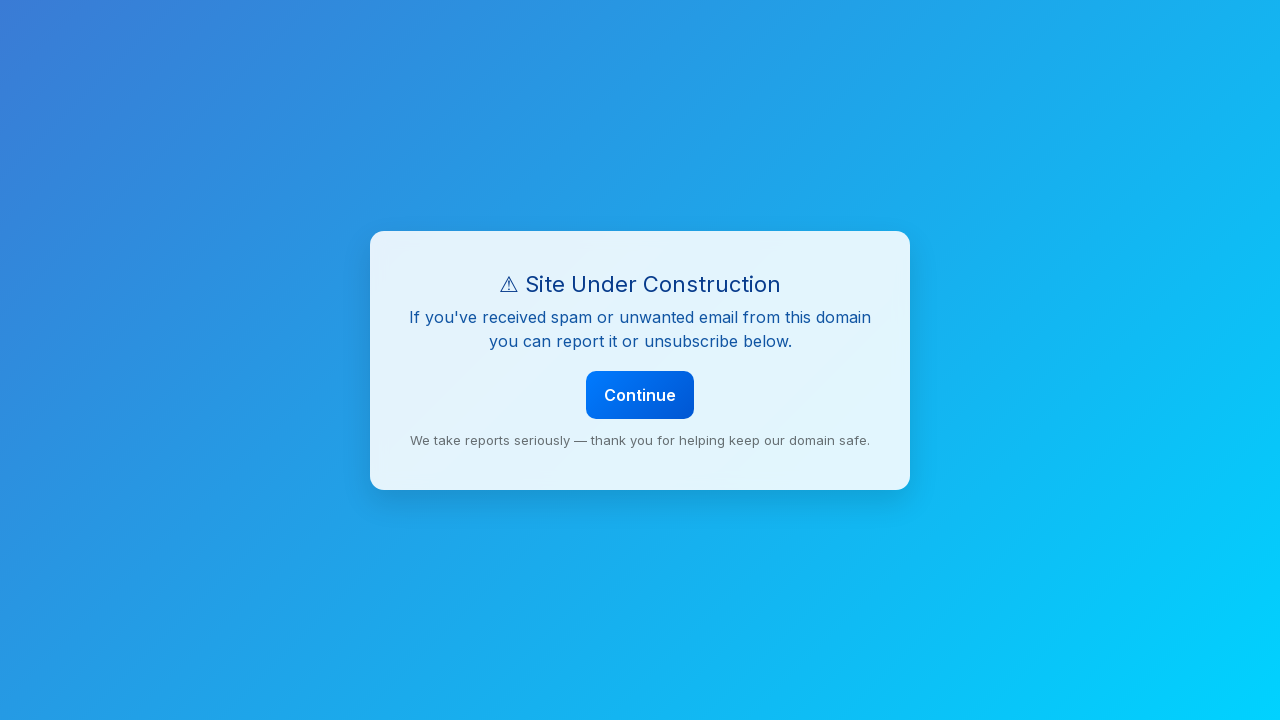

--- FILE ---
content_type: text/html; charset=UTF-8
request_url: https://aaron-media.com/
body_size: 890
content:
<!DOCTYPE html>
<html lang="en">
<head>
  <meta charset="UTF-8">
  <title>Domain Notice</title>
  <link rel="stylesheet" href="https://cdn.jsdelivr.net/npm/bootstrap@5.3.0/dist/css/bootstrap.min.css" />
  <link href="https://fonts.googleapis.com/css2?family=Inter:wght@300;400;600&display=swap" rel="stylesheet">
  <style>
    body {
      margin: 0;
      padding: 0;
      font-family: 'Inter', sans-serif;
      height: 100vh;
      display: flex;
      justify-content: center;
      align-items: center;
      background: linear-gradient(135deg, #3a7bd5, #00d2ff);
      -webkit-font-smoothing: antialiased;
    }
    .box {
      background: rgba(255,255,255,0.88);
      backdrop-filter: blur(8px);
      padding: 40px 36px;
      border-radius: 14px;
      width: 94%;
      max-width: 540px;
      text-align: center;
      box-shadow: 0 12px 30px rgba(0,0,0,0.12);
      transition: transform .25s ease;
    }
    .box:hover { transform: translateY(-4px); }
    h1 { margin-bottom: 8px; font-size: 22px; color: #073b8c; }
    p { color: #1155a3; margin-bottom: 18px; }
    .btn-primary {
      background: linear-gradient(135deg,#007bff,#0056d2); border: none; padding: 12px 18px;
      border-radius: 10px; font-weight: 600;
    }
    .small-muted { font-size: 13px; color: rgba(0,0,0,0.55); margin-top:12px; }
  </style>
</head>
<body>
  <div class="box">
    <h1>⚠️ Site Under Construction</h1>
    <p>If you've received spam or unwanted email from this domain you can report it or unsubscribe below.</p>
    <a href="unsubscribe1.php" class="btn btn-primary">Continue</a>
    <div class="small-muted">We take reports seriously — thank you for helping keep our domain safe.</div>
  </div>
</body>
</html>
